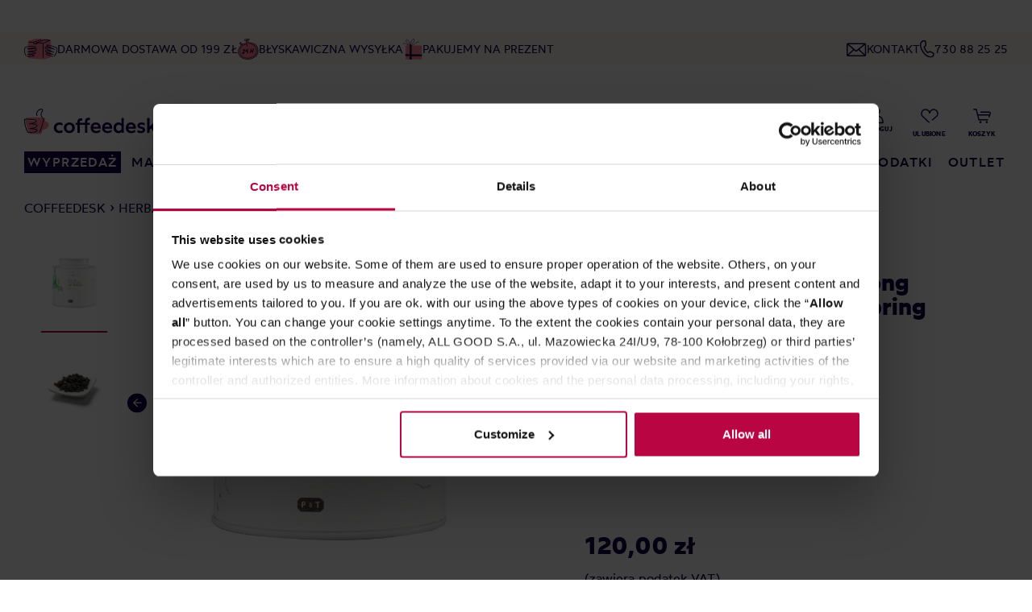

--- FILE ---
content_type: image/svg+xml
request_url: https://cdn-prod.coffeedesk.io/media/9f/16/f7/1731596221/twisto.svg
body_size: 320
content:
<svg width="16" height="18" viewBox="0 0 16 18" fill="none" xmlns="http://www.w3.org/2000/svg">
<g clip-path="url(#clip0_8258_19714)">
<path d="M4.81534 16.2014H0.558594V2.78371L2.78371 0.558594H11.9595V5.13534" stroke="#140046" stroke-linecap="round" stroke-linejoin="round"/>
<path d="M1.97266 2.78371H2.81359V0.558594" stroke="#140046" stroke-linecap="round" stroke-linejoin="round"/>
<path d="M2.94531 6.08008H9.56857" stroke="#140046" stroke-linecap="round" stroke-linejoin="round"/>
<path d="M2.94531 9.00488H5.17043" stroke="#140046" stroke-linecap="round" stroke-linejoin="round"/>
<path d="M6.25781 3.43848H9.56944" stroke="#140046" stroke-linecap="round" stroke-linejoin="round"/>
<path d="M12.2049 10.5828C12.0263 10.2182 11.5798 9.64514 10.5528 9.6377C9.77139 9.6377 9.33232 9.93537 9.09418 10.233C8.84116 10.5456 8.75929 10.9772 8.91557 11.3493C9.07929 11.7363 9.49604 12.1754 10.5602 12.1903C12.4728 12.22 12.4653 13.4777 12.4653 13.4777C12.4653 13.4777 12.4653 14.8619 10.8207 14.8916C9.65232 14.914 9.04209 14.2219 8.78906 13.8275" stroke="#140046" stroke-linecap="round" stroke-linejoin="round"/>
<path d="M10.5469 9.52524V9.07129" stroke="#140046" stroke-linecap="round" stroke-linejoin="round"/>
<path d="M10.5469 15.4642V15.04" stroke="#140046" stroke-linecap="round" stroke-linejoin="round"/>
<path d="M10.6192 17.0939C13.2825 17.0939 15.4415 14.9348 15.4415 12.2715C15.4415 9.60825 13.2825 7.44922 10.6192 7.44922C7.9559 7.44922 5.79688 9.60825 5.79688 12.2715C5.79688 14.9348 7.9559 17.0939 10.6192 17.0939Z" stroke="#140046" stroke-linecap="round" stroke-linejoin="round"/>
</g>
<defs>
<clipPath id="clip0_8258_19714">
<rect width="16" height="17.6521" fill="white"/>
</clipPath>
</defs>
</svg>


--- FILE ---
content_type: image/svg+xml
request_url: https://cdn-prod.coffeedesk.io/media/4e/62/61/1698211326/free-shipping.svg
body_size: 5769
content:
<svg width="39" height="25" viewBox="0 0 39 25" fill="none" xmlns="http://www.w3.org/2000/svg">
<g id="Group 41">
<path id="Fill 5" fill-rule="evenodd" clip-rule="evenodd" d="M31.114 22.3384C31.3397 17.0535 31.5158 2.17227 31.2619 1.80181C31.0058 1.4288 30.5707 1.25736 30.1543 1.18692C27.5943 0.753654 19.9992 0.162103 13.3996 0C8.53811 1.37618 4.63711 2.91319 4.5499 3.09439C4.35498 3.50008 4.43406 5.49666 4.44304 5.95709C4.56743 12.5036 4.11603 16.7747 4.6525 23.3238C7.52674 23.8733 16.0058 24.2871 23.0521 25C26.7761 23.5737 29.9393 22.8409 31.114 22.3384Z" fill="#FF8594"/>
<path id="Stroke 21" d="M1.1272 9.8895C1.62327 9.66808 2.42537 9.47193 3.39085 9.30965L3.78541 9.24656C4.05381 9.20573 4.33248 9.16739 4.61871 9.1317L5.05339 9.08018C5.12666 9.07193 5.20033 9.06386 5.27434 9.05595L5.72222 9.01062L6.17637 8.96958L6.63476 8.93294C6.7114 8.9272 6.78813 8.92166 6.86491 8.91631L7.32586 8.8865L7.78597 8.8614L8.24322 8.84114C8.31908 8.83817 8.39473 8.83541 8.47014 8.83285L8.91929 8.82006L9.36051 8.81241C9.43327 8.81157 9.50562 8.81095 9.57751 8.81055L10.003 8.81083L10.4155 8.81655C11.2262 8.83351 11.9467 8.88385 12.5039 8.97196C14.22 9.24343 14.3311 10.8222 12.7561 11.1681L12.5576 11.2051L10.0963 11.5949L8.52519 11.8394L9.37218 11.8244L10.41 11.8112L11.1911 11.8059L11.9148 11.8056L12.7191 11.8125L13.0046 11.8176L13.3888 11.8278L13.5137 11.8322C15.1856 11.8964 15.0848 14.0418 13.2343 14.4655L12.8805 14.5431L12.1777 14.6872L10.9836 14.9189L9.21556 15.2464L8.45509 15.3826L8.82526 15.4022L9.20778 15.4249L9.7654 15.463L10.1235 15.4909L10.4683 15.5205L10.798 15.5519L11.1105 15.5848L11.4039 15.6191L11.6761 15.6546C11.7196 15.6606 11.7622 15.6667 11.8037 15.6728L12.0406 15.71C12.078 15.7163 12.1143 15.7226 12.1494 15.7289L12.267 15.7511C13.2328 15.9421 13.8286 16.4006 13.763 17.025C13.702 17.6054 13.0712 18.0066 12.1762 18.1309L11.6654 18.1979L10.1027 18.3866L7.64505 18.6655L8.55172 18.7479L9.18591 18.8106L9.71006 18.8685L10.0644 18.9132L10.3727 18.9578L10.5803 18.992L10.7 19.0136C12.6486 19.377 12.5279 20.9267 10.5223 21.193L10.2434 21.2294L9.70649 21.2964L9.19327 21.3554C8.85791 21.3921 8.535 21.4237 8.21787 21.4505L7.74569 21.487C6.80668 21.5528 5.88979 21.5762 4.81514 21.5643L4.26383 21.5555L3.68123 21.5411L3.06235 21.5212L3.09015 20.7339L3.39997 20.7443L3.99113 20.7613C4.0867 20.7637 4.18086 20.7659 4.27372 20.7678L4.81604 20.7765C6.40103 20.7942 7.63081 20.7342 9.11252 20.5717L9.61659 20.5137L10.1443 20.4479L10.5007 20.4006L10.6528 20.3766C10.6768 20.3724 10.7001 20.3682 10.7228 20.3639L10.8509 20.3376C10.8709 20.3331 10.8903 20.3285 10.9089 20.3239L11.0131 20.2956C11.0292 20.2907 11.0445 20.2859 11.0593 20.281L11.1396 20.251C11.3933 20.1444 11.3568 20.0209 11.0396 19.9091L10.9413 19.8776L10.8279 19.8467L10.6992 19.8169C10.6765 19.812 10.6532 19.8071 10.6292 19.8023L10.504 19.7786L10.2853 19.7416L10.0411 19.7053L9.69081 19.6598L9.18862 19.6031L8.68787 19.5525L7.26125 19.4228L4.67471 19.2013L3.73829 19.114L3.46246 19.0861L3.46834 18.3019L4.32179 18.2223L5.97629 18.0535L6.87901 17.9568L9.20908 17.6969L10.4496 17.5524L11.5612 17.417L11.9988 17.3601L12.068 17.3506C12.6464 17.2702 12.9665 17.0667 12.9795 16.9427C12.9897 16.8453 12.7305 16.6458 12.1141 16.524C11.9309 16.4877 11.7067 16.4525 11.4499 16.4188L11.1268 16.3791L10.7758 16.3411C10.7151 16.335 10.6534 16.3289 10.5908 16.3229L10.204 16.288L9.79738 16.2553L9.3743 16.2252L8.93797 16.1978C8.86433 16.1935 8.79027 16.1893 8.71587 16.1852L8.26581 16.1624L7.81067 16.1429C7.73457 16.14 7.6584 16.1371 7.58222 16.1345L7.12559 16.1204C7.04966 16.1183 6.97385 16.1165 6.89823 16.1148L6.44746 16.1066C6.3729 16.1056 6.29868 16.1047 6.22486 16.1041L5.78728 16.1023C5.71533 16.1024 5.64392 16.1027 5.57311 16.1031L5.15608 16.1083L4.75681 16.1184C4.23776 16.1352 3.77482 16.1658 3.4028 16.2125L3.26249 16.2314L3.15418 15.4511L3.43007 15.4135L3.93891 15.3395L4.71298 15.2198L5.79852 15.0428L7.20861 14.8026L8.9469 14.4944L10.0236 14.2973L11.1756 14.0803L11.8964 13.94L12.7137 13.7732L13.0584 13.6976C14.0947 13.4603 14.133 12.6444 13.4834 12.6195L13.1187 12.6081L12.8444 12.6024L12.3904 12.5963L11.7143 12.5929L10.9694 12.5947L10.1692 12.6015L9.3269 12.613L8.23505 12.6339L7.31593 12.6562L6.35131 12.6845L5.71772 12.7059L4.79428 12.7416L4.20401 12.7678C4.10767 12.7723 4.01243 12.7769 3.91838 12.7815L3.36932 12.8103L3.10716 12.8253L2.98746 12.0502L3.2308 11.9908L3.49865 11.9296L3.94598 11.834L4.27434 11.7679L4.81168 11.6648L5.19954 11.5935L5.85433 11.4777L6.62773 11.3464L7.93469 11.1348L12.2561 10.4566L12.5264 10.4109C13.2958 10.2697 13.2765 9.89179 12.3808 9.75009C11.8224 9.66179 11.0825 9.61407 10.2472 9.6015L9.82193 9.59812C9.74986 9.59804 9.67723 9.59819 9.60408 9.59858L9.15942 9.60371C8.8594 9.60897 8.55273 9.61788 8.24261 9.63025L7.77523 9.65137C7.54064 9.6632 7.305 9.67691 7.06965 9.69243L6.59974 9.72583C6.44349 9.73775 6.28778 9.75045 6.13299 9.76389L5.67178 9.80646C5.44296 9.82884 5.21712 9.85285 4.99559 9.87841L4.55868 9.93156C4.34351 9.95915 4.13354 9.98822 3.93013 10.0187L3.53244 10.0815C2.75611 10.2108 2.09895 10.3616 1.64681 10.5286L1.55974 10.5617L1.50402 10.6632C0.358998 12.8089 0.506961 17.2178 2.50774 20.2329L2.60932 20.3825L1.96243 20.8321C-0.34692 17.5096 -0.49968 12.5537 0.886596 10.1527L0.952703 10.0421L1.1272 9.8895Z" fill="#140046"/>
<path id="Stroke 23" d="M26.8648 9.38943C25.3233 8.68858 25.8053 7.12725 27.5664 7.28223C27.9675 7.31762 28.4445 7.39181 28.9721 7.49684L29.331 7.57133C29.392 7.58448 29.4535 7.59799 29.5156 7.61184L29.8938 7.69905L30.2829 7.79408C30.3486 7.81054 30.4146 7.82731 30.481 7.84437L30.8831 7.95014L31.2919 8.06242L31.7057 8.18068L32.1227 8.30439C32.2621 8.34648 32.4017 8.38939 32.5414 8.43303L32.96 8.56608C33.0297 8.58859 33.0993 8.61126 33.1688 8.63408L33.5842 8.77275L33.9954 8.9145L34.4007 9.05881L34.7985 9.20516L35.187 9.35302C35.2509 9.37776 35.3143 9.40255 35.3773 9.42736L35.7488 9.5765C35.8097 9.60139 35.87 9.62629 35.9297 9.65118L36.2805 9.80042C37.1383 10.173 37.847 10.54 38.2891 10.8646L38.3739 10.9289L38.5063 11.1201C39.3263 13.7154 38.0219 18.4784 35.0237 21.2063L34.8748 21.3388L34.3574 20.7448C37.2242 18.2474 38.4943 13.6969 37.7551 11.3574L37.7209 11.4269C37.1586 11.0413 36.1849 10.5865 35.0358 10.1376L34.6466 9.98826L34.2463 9.84001L33.837 9.69343C33.6992 9.64492 33.5603 9.59679 33.4205 9.54914L32.9987 9.40777L32.5737 9.26992C32.4317 9.22463 32.2895 9.18003 32.1474 9.13623L31.7216 9.00729C31.6508 8.98624 31.5801 8.9654 31.5096 8.94481L31.0884 8.82418L30.6726 8.70987C30.6039 8.69137 30.5355 8.67317 30.4674 8.65527L30.0635 8.55158L29.6699 8.45574C28.8297 8.25706 28.0759 8.11805 27.4973 8.067C26.6194 7.98974 26.4882 8.3286 27.1303 8.64369L27.257 8.70176L28.1853 9.09965L31.8557 10.6526L32.7827 11.0529L33.5438 11.3876L34.0656 11.6215L34.5451 11.8407L34.9823 12.0454L35.2502 12.1739L35.6166 12.3546L35.8371 12.4672L36.0387 12.5735L35.7344 13.2963L34.9569 13.0565L34.4053 12.8906L33.5394 12.6355L32.9433 12.4631L32.0322 12.2043L30.9483 11.9029L29.8938 11.6164L29.0784 11.3998L28.6844 11.2967L27.9316 11.1035L27.4042 10.9713L26.7605 10.815L26.3293 10.7145L25.9482 10.6298L25.7246 10.583C25.2195 10.4802 24.8038 10.5863 24.7471 10.717C24.7323 10.751 24.7502 10.8278 24.8605 10.9694C25.0228 11.1775 25.3243 11.4175 25.7662 11.6729L25.928 11.7635L26.1041 11.856L26.4055 12.0074L26.8783 12.2365L27.6907 12.619L28.6396 13.0558L30.1461 13.7355L31.1427 14.1775L32.0897 14.5919L32.7789 14.8898L33.6475 15.2594L34.2456 15.5091L34.6124 15.6595L35.0406 15.8313L34.7462 16.562L34.6107 16.5079L34.4795 16.4585C34.194 16.3534 33.8568 16.2449 33.4833 16.1359L33.0983 16.0268C32.9663 15.9904 32.8309 15.9541 32.6926 15.9179L32.2696 15.8099C32.1979 15.792 32.1256 15.7742 32.0528 15.7564L31.6104 15.6508L31.1595 15.5476L30.7034 15.4474L30.2457 15.3507L29.7897 15.2583L29.3389 15.1707L28.8969 15.0886L28.4669 15.0125L28.0526 14.943L27.6574 14.8809C27.5292 14.8614 27.4047 14.8433 27.2846 14.8266L26.9378 14.7808C26.6606 14.7464 26.4141 14.7214 26.2072 14.7075L26.0906 14.7007C25.9811 14.6953 25.8811 14.6939 25.7905 14.6961L25.6617 14.7022C25.0127 14.749 24.9699 15.0194 25.5425 15.3331L25.6571 15.3924C25.6774 15.4023 25.6983 15.4123 25.7198 15.4223L25.856 15.4826L25.9931 15.5384L26.597 15.7748L28.4411 16.4759L29.8859 17.0158L31.8438 17.7366L33.0345 18.167L33.7283 18.4128L34.0352 18.5197L33.8508 19.2819L33.0782 19.1672L29.3803 18.5767L28.4593 18.437L27.9077 18.3597L27.4524 18.3029L27.1922 18.2753L26.9595 18.2549L26.7994 18.2438L26.656 18.237L26.5263 18.2347C26.5059 18.2347 26.486 18.2349 26.4667 18.2352L26.3578 18.2395L26.2628 18.2478C25.955 18.2844 25.9045 18.3956 26.1263 18.5579L26.1971 18.6056L26.2828 18.656L26.3835 18.709C26.4015 18.718 26.4202 18.7271 26.4395 18.7363L26.5628 18.7929L26.7012 18.8516C26.7255 18.8616 26.7505 18.8716 26.7761 18.8818L27.2675 19.0742C27.5073 19.1671 27.7388 19.255 27.9645 19.3387L28.4089 19.5007L28.8421 19.6528C29.1996 19.7757 29.5499 19.8897 29.9044 19.9979L30.3325 20.1252C30.8359 20.271 31.3562 20.4082 31.9245 20.5459L32.424 20.6643C32.5094 20.6841 32.596 20.704 32.6839 20.724L33.2267 20.8451L33.8038 20.9697L33.6399 21.7402L33.0544 21.6138C32.9597 21.5931 32.8666 21.5725 32.7747 21.552L32.239 21.4301L31.731 21.3096C30.6574 21.0492 29.749 20.7898 28.8076 20.4732L28.37 20.3228C28.0758 20.2195 27.7755 20.1099 27.4634 19.9924L26.9858 19.81L26.4861 19.6143C24.6355 18.8814 24.861 17.3873 26.7524 17.4529L26.9113 17.4615L27.1854 17.4833L27.4927 17.5146L27.8439 17.5567L28.2494 17.6111L28.9825 17.7183L29.7304 17.8341L29.8983 17.8608L27.6624 17.0243L26.1334 16.4401L25.6351 16.2436C23.7469 15.4833 23.9893 13.8079 26.1296 13.9139C26.2275 13.9187 26.3352 13.9263 26.4518 13.9365L26.6965 13.9603L26.9629 13.9905L27.2491 14.027L27.5533 14.0693L27.8735 14.1172L28.3801 14.1987L28.9124 14.2909L29.2785 14.3577L29.8539 14.4676L28.8856 14.0327L27.6617 13.4736L26.8571 13.0981L26.1863 12.7768L25.9113 12.6411L25.6821 12.5245L25.5567 12.4583L25.4977 12.4261C24.2925 11.7582 23.7426 11.0529 24.0244 10.4034C24.267 9.84421 25.0557 9.64287 25.8817 9.81098L26.2099 9.88051L26.5859 9.96511L26.861 10.0293L27.6246 10.2144L28.3024 10.3849L29.2163 10.6215L29.9877 10.826L30.6994 11.018L27.0474 9.46981L26.8648 9.38943Z" fill="#140046"/>
<path id="Stroke 25" d="M13.0345 5.21976L13.1097 4.43555L13.5838 4.47932L14.075 4.52145L14.5849 4.56214L15.115 4.60155L15.9514 4.65867L16.842 4.71395L18.2249 4.79129L22.1105 4.98421L22.0709 5.77103L18.3809 5.5884L17.1059 5.51854L16.1907 5.46341L15.6118 5.42576L15.0562 5.38717L14.5223 5.34746L14.0084 5.30645C13.9243 5.29949 13.8411 5.29248 13.7585 5.28539L13.2718 5.24208L13.0345 5.21976Z" fill="#140046"/>
<path id="Stroke 27" d="M5.39905 4.19817L5.57246 3.42969L5.80653 3.47862L5.98328 3.51157L6.28214 3.56203L6.50539 3.59667L7.01432 3.6693L7.88077 3.78133L10.0772 4.04923L10.5662 4.11243L11.1072 4.187L10.9954 4.96684L10.3461 4.87804L9.24565 4.74037L7.68074 4.55031L7.19294 4.48797L6.75896 4.42939L6.37464 4.37371L6.03584 4.32009L5.83322 4.28506L5.64776 4.25031L5.47822 4.2156L5.39905 4.19817Z" fill="#140046"/>
<path id="Stroke 29" d="M19.7385 0.693359L20.0353 1.42311L19.7048 1.55584L19.1666 1.76578L18.7799 1.91296L18.3711 2.06587L17.7171 2.30598L17.2218 2.48475L15.7707 2.99775L14.4499 3.45371L12.0099 4.28844L11.6146 4.42828L11.6118 4.50913L11.6092 4.67354L11.6098 4.85995L11.6113 4.95931C11.6164 5.23553 11.6295 5.51205 11.6479 5.73646L11.6522 5.78931L11.7399 5.80622C11.9282 5.84162 12.1213 5.87703 12.3145 5.91137L12.7793 5.99178L13.0979 6.04379L13.5038 6.10492L13.7393 6.13662L13.9844 6.16462L14.0713 5.36427L14.0863 5.17209L14.0907 5.08534L14.3403 4.73482L18.976 2.86844L23.7182 0.948639L23.8832 0.920164L24.0966 0.93093L24.4488 0.953998L24.7052 0.973923L24.9789 0.997432L25.4219 1.03932L26.0734 1.10728L26.6079 1.16714L27.5864 1.2834L28.9061 1.44922L30.1278 1.60851L30.2108 2.36925L30.0094 2.44342L29.6058 2.59864L29.2472 2.74406L28.7586 2.95108L27.9487 3.30733L26.7223 3.85916L25.6708 4.3344L24.8652 4.69294L24.2987 4.93941L23.9125 5.10332L23.5547 5.25114L23.2208 5.38454L22.9066 5.5052L22.6076 5.61478L22.4858 5.65765L22.5425 22.5865L21.7547 22.5892L21.697 5.37736L21.9672 5.00207L22.2529 4.90459L22.5499 4.79736L22.8626 4.67855L23.0823 4.59204L23.4319 4.44995L23.8098 4.2915L24.3658 4.05164L24.9917 3.77521L25.5136 3.54131L27.2968 2.73586L28.2181 2.32687L28.5236 2.19437L27.5063 2.06736L26.5358 1.95196L26.006 1.89251L25.361 1.82503L24.9235 1.78348L24.5256 1.74988L24.1674 1.72441L23.934 1.71092L14.8612 5.37553L14.8186 5.78937L14.7734 6.19597L14.753 6.41535L14.7423 6.59309L14.3683 6.97038C14.3347 6.97206 14.2971 6.97252 14.2555 6.97181L14.1188 6.96621L13.9588 6.95379L13.7758 6.93479L13.5703 6.90944L13.3427 6.87796L13.0935 6.84058L12.6492 6.76876L12.4703 6.73838C12.2752 6.70486 12.0782 6.66977 11.8837 6.63415L11.2188 6.50852L10.9059 6.18376L10.8947 6.10791L10.8743 5.94046C10.8711 5.91099 10.8681 5.88081 10.8652 5.85001L10.8493 5.65856L10.8368 5.45693C10.835 5.42273 10.8334 5.3883 10.8319 5.35374L10.8249 5.14553C10.8241 5.11082 10.8234 5.07617 10.8229 5.04167L10.822 4.83733C10.8222 4.80384 10.8226 4.7707 10.8232 4.73801L10.829 4.54799L10.8396 4.37332C10.857 4.15272 10.8878 3.98544 10.9348 3.921C10.9811 3.85677 11.0039 3.83327 11.0552 3.80666L11.1336 3.77042L11.2459 3.72521L11.5247 3.62372L15.7059 2.18586L16.6843 1.84027L17.4474 1.56576L18.0952 1.32798L18.6935 1.10323L19.2416 0.891649L19.7385 0.693359Z" fill="#140046"/>
</g>
</svg>


--- FILE ---
content_type: image/svg+xml
request_url: https://cdn-prod.coffeedesk.io/media/28/bd/80/1733231373/promocja%20ikona.svg
body_size: 1416
content:
<svg width="31" height="31" viewBox="0 0 31 31" fill="none" xmlns="http://www.w3.org/2000/svg">
<rect width="30" height="30" fill="white"/>
<path d="M17.2377 2.06317L1.21051 18.089C1.21051 18.089 0.450573 18.9243 1.81846 20.2922L11.0843 29.558C11.0843 29.558 12.0715 30.5453 13.742 28.8747L29.1223 13.4945L29.9952 2.8231C29.9952 2.8231 30.1849 0.961599 28.1727 1.0006C26.1606 1.03961 17.2377 2.06317 17.2377 2.06317Z" stroke="#140046" stroke-miterlimit="10"/>
<path d="M25.6878 7.01023C26.6943 7.01023 27.5103 6.19427 27.5103 5.18773C27.5103 4.18119 26.6943 3.36523 25.6878 3.36523C24.6813 3.36523 23.8653 4.18119 23.8653 5.18773C23.8653 6.19427 24.6813 7.01023 25.6878 7.01023Z" stroke="#140046" stroke-miterlimit="10"/>
<path d="M6.37132 3.78597L10.2379 3.78566L23.7712 24.5696L6.37131 22.1529L6.37132 3.78597Z" fill="white"/>
<path d="M6.99332 9.32015C6.99332 8.17678 7.37333 7.22397 8.12758 6.46173C8.88184 5.69948 9.82035 5.31836 10.9316 5.31836C12.0428 5.31836 12.9928 5.69948 13.7414 6.45577C14.4899 7.21206 14.8699 8.17083 14.8699 9.32015C14.8699 10.4695 14.4956 11.4401 13.7414 12.2024C12.9871 12.9646 12.0543 13.3458 10.9316 13.3458C9.80884 13.3458 8.88184 12.9646 8.12758 12.2024C7.37333 11.4401 6.99332 10.4814 6.99332 9.32015ZM9.4058 22.6535L18.8542 5.67566H22.2973L12.9007 22.6535H9.41155H9.4058ZM9.68217 9.32015C9.68217 9.70723 9.80308 10.0169 10.0391 10.2491C10.2752 10.4814 10.5746 10.6005 10.9316 10.6005C11.2886 10.6005 11.588 10.4814 11.8183 10.2491C12.0486 10.0169 12.1695 9.70723 12.1695 9.32015C12.1695 8.93307 12.0486 8.64128 11.8125 8.39712C11.5765 8.15296 11.2828 8.02791 10.9316 8.02791C10.5804 8.02791 10.2867 8.15296 10.0449 8.39712C9.80308 8.64128 9.68217 8.95094 9.68217 9.32015ZM16.839 19.015C16.839 17.8716 17.219 16.9188 17.9733 16.1565C18.7275 15.3943 19.666 15.0132 20.7773 15.0132C21.8885 15.0132 22.8385 15.3943 23.587 16.1506C24.3355 16.9069 24.7155 17.8656 24.7155 19.015C24.7155 20.1643 24.3413 21.135 23.587 21.8972C22.8328 22.6595 21.9 23.0406 20.7773 23.0406C19.6545 23.0406 18.7275 22.6595 17.9733 21.8972C17.219 21.135 16.839 20.1762 16.839 19.015ZM19.5278 19.015C19.5278 19.402 19.6488 19.7117 19.8848 19.944C20.1209 20.1762 20.4203 20.2953 20.7773 20.2953C21.1342 20.2953 21.4336 20.1762 21.664 19.944C21.8943 19.7117 22.0152 19.402 22.0152 19.015C22.0152 18.6279 21.8943 18.3361 21.6582 18.0919C21.4221 17.8478 21.1285 17.7227 20.7773 17.7227C20.426 17.7227 20.1324 17.8478 19.8906 18.0919C19.6488 18.3361 19.5278 18.6458 19.5278 19.015Z" fill="#FF8594"/>
<path d="M5.57556 10.0291C5.57556 8.88577 5.97077 7.93296 6.7552 7.17071C7.53963 6.40847 8.51568 6.02734 9.67136 6.02734C10.8271 6.02734 11.8151 6.40847 12.5935 7.16476C13.372 7.92105 13.7672 8.87981 13.7672 10.0291C13.7672 11.1785 13.3779 12.1491 12.5935 12.9114C11.8091 13.6736 10.839 14.0547 9.67136 14.0547C8.5037 14.0547 7.53963 13.6736 6.7552 12.9114C5.97077 12.1491 5.57556 11.1904 5.57556 10.0291ZM8.08454 23.3625L17.9109 6.38465H21.4917L11.7193 23.3625H8.09053H8.08454ZM8.37196 10.0291C8.37196 10.4162 8.49771 10.7259 8.74322 10.9581C8.98873 11.1904 9.30011 11.3095 9.67136 11.3095C10.0426 11.3095 10.354 11.1904 10.5935 10.9581C10.833 10.7259 10.9588 10.4162 10.9588 10.0291C10.9588 9.64206 10.833 9.35026 10.5875 9.1061C10.342 8.86195 10.0366 8.73689 9.67136 8.73689C9.3061 8.73689 9.00071 8.86195 8.74921 9.1061C8.49771 9.35026 8.37196 9.65992 8.37196 10.0291ZM15.8151 19.724C15.8151 18.5806 16.2103 17.6278 16.9947 16.8655C17.7791 16.1033 18.7552 15.7222 19.9109 15.7222C21.0666 15.7222 22.0546 16.1033 22.833 16.8596C23.6115 17.6159 24.0067 18.5746 24.0067 19.724C24.0067 20.8733 23.6175 21.844 22.833 22.6062C22.0486 23.3684 21.0785 23.7496 19.9109 23.7496C18.7432 23.7496 17.7791 23.3684 16.9947 22.6062C16.2103 21.844 15.8151 20.8852 15.8151 19.724ZM18.6115 19.724C18.6115 20.111 18.7372 20.4207 18.9827 20.6529C19.2282 20.8852 19.5396 21.0043 19.9109 21.0043C20.2821 21.0043 20.5935 20.8852 20.833 20.6529C21.0725 20.4207 21.1983 20.111 21.1983 19.724C21.1983 19.3369 21.0725 19.0451 20.827 18.8009C20.5815 18.5568 20.2761 18.4317 19.9109 18.4317C19.5456 18.4317 19.2402 18.5568 18.9887 18.8009C18.7372 19.0451 18.6115 19.3547 18.6115 19.724Z" stroke="#140046" stroke-miterlimit="10"/>
</svg>


--- FILE ---
content_type: image/svg+xml
request_url: https://cdn-prod.coffeedesk.io/media/ff/63/f3/1698211311/fast-delivery.svg
body_size: 2895
content:
<svg width="31" height="30" viewBox="0 0 31 30" fill="none" xmlns="http://www.w3.org/2000/svg">
<g id="Group 31">
<path id="Fill 1" fill-rule="evenodd" clip-rule="evenodd" d="M2.40009 7.43236C2.40009 7.43236 3.51575 8.23096 4.00045 8.71531C4.45749 9.172 4.868 9.67664 5.35409 10.1022C5.76354 9.80263 7.53853 9.12371 7.94904 8.96693C7.11578 7.67488 4.65662 5.57442 4.58593 5.57617C4.51874 5.57792 2.40009 7.43236 2.40009 7.43236Z" fill="#FF8594"/>
<path id="Fill 5" fill-rule="evenodd" clip-rule="evenodd" d="M16.2033 4.99211C15.7963 4.05317 15.5733 2.00031 15.4792 1.43057C14.9935 1.35953 12.0909 1.31229 11.4732 1.52996C11.4249 2.29707 11.9905 5.84146 12.1147 6.16727C8.58641 6.74435 5.29714 8.70657 3.25093 11.0534C-0.704305 15.5899 1.36955 21.0927 1.90569 22.3973C3.74017 26.8621 6.07965 28.0201 8.20985 28.6388C13.959 30.3095 19.5856 29.8546 24.905 27.2894C26.6303 26.4572 28.3629 25.3552 29.6592 22.5544C30.1754 21.4398 30.6289 19.9742 30.7014 17.9808C30.8739 13.2091 28.2796 5.61713 16.2033 4.99211Z" fill="#FF8594"/>
<path id="Fill 13" fill-rule="evenodd" clip-rule="evenodd" d="M5.94512 21.3785C5.90592 21.1024 6.07355 20.7436 6.41161 20.4528C7.00899 19.9272 7.53358 19.3092 8.04312 18.7086C8.46097 18.1977 8.79238 17.6283 9.0895 17.0453C9.54654 16.2026 8.61075 16.2138 8.01967 16.8206C7.69946 17.1265 7.3418 17.172 7.09298 16.9459C6.75492 16.6288 6.83156 16.1623 7.28091 15.8299C7.93043 15.3326 8.59991 15.0806 9.30437 15.0558C10.0088 15.0309 10.4697 15.4365 10.5271 16.1385C10.5901 16.9056 10.1058 18.0133 9.28967 19.0827C8.76789 19.7337 8.67935 19.8562 8.69019 19.9867C8.70769 20.1988 9.11819 20.1977 9.68968 20.1508C10.0025 20.1582 10.2332 20.3692 10.2724 20.6457C10.3116 20.9214 10.1359 21.1825 9.83106 21.2735C9.44716 21.4033 6.9033 21.8422 6.45571 21.7967C6.12535 21.7746 5.96401 21.607 5.94512 21.3785Z" fill="#140046"/>
<path id="Fill 15" fill-rule="evenodd" clip-rule="evenodd" d="M13.7794 18.9771C13.8029 18.6629 13.6017 18.6139 13.1285 18.6527C12.1668 18.7479 12.0199 18.7601 11.7871 18.7297C11.3248 18.702 11.0085 18.4483 10.9801 18.1057C10.9479 17.7141 12.0461 15.2742 12.2435 15.0772C12.3485 14.9536 12.4898 14.8763 12.6533 14.8626C12.9143 14.8413 13.2948 15.073 13.3175 15.3505C13.3322 15.53 12.8521 16.687 12.7674 16.8581C12.5752 17.3176 12.6865 17.4726 13.209 17.4299C13.9271 17.3712 14.0185 17.2812 14.128 16.6149C14.3485 15.299 14.3569 15.1997 14.5312 14.9225C14.6172 14.7675 14.7261 14.6926 14.9056 14.6779C15.1996 14.6537 15.5432 14.8392 15.559 15.2322C15.5684 15.3466 15.5632 15.4782 15.5247 15.6133C15.18 17.2189 14.9847 18.8455 14.8248 20.5015C14.7562 21.066 14.5844 21.3761 14.2743 21.4016C13.8498 21.4363 13.6815 21.1871 13.6055 20.8648C13.5502 20.5897 13.7504 19.2259 13.7794 18.9771Z" fill="#140046"/>
<path id="Fill 17" fill-rule="evenodd" clip-rule="evenodd" d="M20.8726 19.775L21.0217 19.1878C21.1543 18.6016 21.0812 18.5092 20.4908 18.5246C20.2448 18.5281 19.982 18.5337 19.7374 18.5536C19.491 18.5575 19.3209 18.6863 19.2443 18.9554C19.0021 20.0105 18.8765 20.4812 18.8058 20.6184C18.6938 20.8578 18.4229 20.9621 18.1388 20.9033C17.8875 20.8417 17.7055 20.6264 17.7139 20.33C17.7104 19.8866 18.9353 14.9876 19.2173 14.6194C19.3808 14.4091 19.6201 14.3233 19.8717 14.3853C20.1083 14.4644 20.2592 14.6985 20.2476 14.9624C20.2462 15.1433 19.9701 16.1844 19.8063 16.7895C19.7202 17.1419 19.849 17.3116 20.2256 17.2973L21.1397 17.2224C21.5302 17.1737 21.5456 16.9592 21.6821 16.422C22.1958 14.6712 22.2641 14.5011 22.3484 14.3296C22.5041 14.0213 22.7897 13.8992 23.0767 13.9905C23.4151 14.1106 23.5439 14.478 23.4032 14.9662L22.5804 17.9587C22.0408 19.9916 22.0138 20.8648 21.2947 20.7101C20.9262 20.625 20.7673 20.2929 20.8726 19.775Z" fill="#140046"/>
<path id="Stroke 19" d="M15.1438 5.6711C18.8651 5.28853 22.6118 6.11829 24.9989 7.57768C29.2926 10.2025 31.1382 16.34 29.1914 21.063C27.4505 25.2874 22.9155 28.9889 16.2427 29.8747C12.3285 30.3942 7.8837 29.2794 4.63268 26.9688C1.07332 24.439 -0.642717 20.8237 0.220065 16.8257C1.61946 10.3412 6.04911 6.90724 12.4109 6.12213L12.6043 6.09915L12.6784 6.74766C6.47209 7.45707 2.20742 10.711 0.858108 16.9634C0.0547497 20.686 1.65086 24.0487 5.01083 26.4368C8.1278 28.6521 12.4069 29.7253 16.1568 29.2276C22.5908 28.3735 26.9333 24.8292 28.5879 20.8143C30.4149 16.3821 28.6727 10.5885 24.6585 8.13459C22.4371 6.7765 18.9264 5.98266 15.4132 6.30082L15.2105 6.32041L15.1438 5.6711Z" fill="#140046"/>
<path id="Stroke 21" d="M11.9413 2.34074L12.581 2.21094L12.6443 2.53789L12.7353 3.04368L12.8673 3.81806L13.4329 7.24754L13.5786 8.107L13.6985 8.79508L13.811 9.42L13.8908 9.84769L13.9912 10.3639L14.0851 10.8189L14.1298 11.0238L14.1939 11.303L14.2146 11.3886L13.5805 11.5436L13.5159 11.2691L13.4711 11.0677L13.4011 10.7378L13.3025 10.2453L13.2508 9.97622L13.1423 9.39173L13.0564 8.91232L12.8999 8.01116L12.6427 6.47231L12.2032 3.8049L12.0768 3.06771L11.9773 2.52327L11.9413 2.34074Z" fill="#140046"/>
<path id="Stroke 23" d="M14.4675 1.91406H15.1202L15.1229 2.18775L15.1306 2.49904L15.143 2.842L15.1597 3.21072L15.1803 3.5993L15.2177 4.20643L15.2465 4.61875L15.2778 5.0302L15.3114 5.43489C15.3172 5.50144 15.323 5.56747 15.3289 5.63284L15.3651 6.01628L15.4025 6.37816L15.4408 6.71256C15.4537 6.81879 15.4667 6.91946 15.4797 7.01358L15.4992 7.14971L14.8535 7.24577C14.8335 7.1114 14.8135 6.96118 14.7938 6.79846L14.7546 6.4573C14.7481 6.39799 14.7417 6.33754 14.7353 6.27606L14.6977 5.89596C14.6916 5.83089 14.6855 5.76505 14.6795 5.69856L14.6443 5.29281L14.6112 4.87734L14.5806 4.45809L14.5529 4.04096L14.5284 3.63187L14.5074 3.23674C14.5043 3.17237 14.5013 3.10884 14.4985 3.04625L14.4837 2.68314L14.4734 2.34878C14.4721 2.29577 14.471 2.24421 14.4702 2.19422L14.4675 1.91406Z" fill="#140046"/>
<path id="Stroke 25" fill-rule="evenodd" clip-rule="evenodd" d="M17.0974 0L17.3518 1.97644L9.81888 3.06696L9.3692 0.9107L17.0974 0ZM16.6219 1.42029L16.532 0.721875L10.1534 1.47342L10.3323 2.33086L16.6219 1.42029Z" fill="#140046"/>
<path id="Stroke 27" d="M4.13601 4.7168L4.35401 5.01367C5.12376 6.06188 5.91074 7.02484 6.69675 7.84034L6.87811 8.02589L6.4146 8.48548C5.67665 7.74123 4.94154 6.87261 4.22003 5.92467L4.04954 5.69859L3.19175 6.52911L3.21017 6.54678C3.36185 6.69153 3.5243 6.85152 3.69481 7.02386L3.9563 7.29126L4.22786 7.57499C4.27384 7.62352 4.32016 7.67264 4.36678 7.7223L4.64964 8.02645L4.93751 8.34149C4.98579 8.39478 5.0342 8.44843 5.08268 8.50241L5.37425 8.82969L5.49711 8.96924L5.00643 9.3997L4.76461 9.12598L4.40342 8.72425L4.16544 8.46425L3.93115 8.21203L3.70178 7.9689L3.36963 7.62416L3.15793 7.40954L2.95545 7.20861L2.76343 7.0227L2.58309 6.85312L2.23578 6.53717L2.6942 6.10297L3.86753 4.96894L4.13601 4.7168Z" fill="#140046"/>
<path id="Stroke 29" d="M16.4644 7.22852C18.82 7.1831 21.8255 7.9326 23.569 8.99885C27.2537 11.251 28.8364 16.5138 27.1662 20.5657C25.6739 24.1861 21.7898 27.3563 16.0783 28.1144C12.7261 28.5595 8.92085 27.6052 6.13667 25.6264C3.08464 23.4571 1.61144 20.3534 2.35206 16.9216C3.55061 11.3674 7.34677 8.42346 12.7927 7.7504L12.9617 7.73031L13.0358 8.37882C7.75849 8.98194 4.13679 11.7454 2.9901 17.0593C2.30891 20.2158 3.66219 23.0668 6.51482 25.0943C9.16494 26.9779 12.8044 27.8906 15.9924 27.4673C21.4652 26.741 25.1567 23.7279 26.5627 20.317C28.113 16.5559 26.6338 11.637 23.2285 9.55575C21.6372 8.58256 18.8594 7.87508 16.6502 7.87931L16.477 7.88113L16.4644 7.22852Z" fill="#140046"/>
</g>
</svg>
